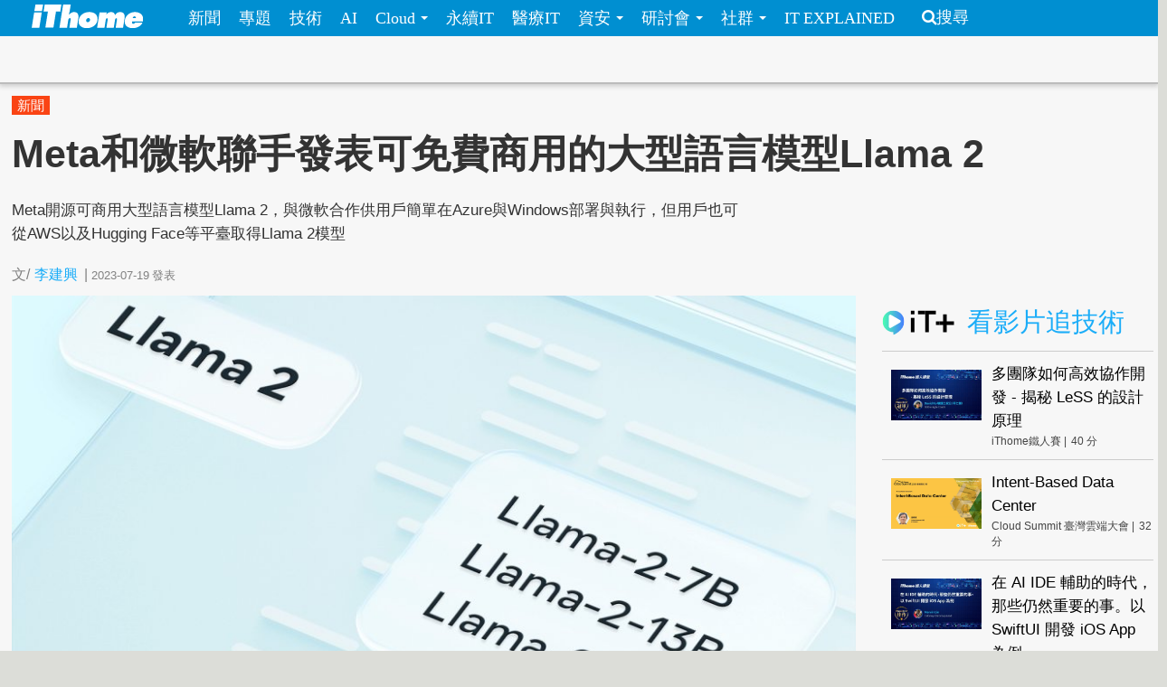

--- FILE ---
content_type: text/html; charset=utf-8
request_url: https://www.ithome.com.tw/news/157854
body_size: 12149
content:
<!DOCTYPE html>
<html lang="zh-hant" dir="ltr">
<head>
<!-- Google tag (gtag.js) -->
<script async src="https://www.googletagmanager.com/gtag/js?id=G-SSQ6P48S5K"></script>
<script>
  window.dataLayer = window.dataLayer || [];
  function gtag(){dataLayer.push(arguments);}
  gtag('js', new Date());

  gtag('config', 'G-SSQ6P48S5K');
</script>

  <meta charset="utf-8">
  <meta name="viewport" content="width=device-width, initial-scale=1">
  <meta http-equiv="Content-Type" content="text/html; charset=utf-8" />
<meta http-equiv="x-dns-prefetch-control" content="on" />
<link rel="dns-prefetch" href="//s4.itho.me" />
<link rel="dns-prefetch" href="//" />
<!--[if IE 9]>
<link rel="prefetch" href="//s4.itho.me" />
<link rel="prefetch" href="//" />
<![endif]-->
<meta property="og:description" content="Meta開源可商用大型語言模型Llama 2，與微軟合作供用戶簡單在Azure與Windows部署與執行，但用戶也可從AWS以及Hugging Face等平臺取得Llama 2模型" />
<meta name="description" content="Meta開源可商用大型語言模型Llama 2，與微軟合作供用戶簡單在Azure與Windows部署與執行，但用戶也可從AWS以及Hugging Face等平臺取得Llama 2模型" />
<meta property="og:image" content="https://s4.itho.me/sites/default/files/field/image/361917710_291784043360251_714121493924052728_n.jpg" />
<link rel="shortcut icon" href="https://www.ithome.com.tw/favicon.ico" type="image/vnd.microsoft.icon" />
<meta name="description" content="Meta開源可商用大型語言模型Llama 2，與微軟合作供用戶簡單在Azure與Windows部署與執行，但用戶也可從AWS以及Hugging Face等平臺取得Llama 2模型" />
<meta name="abstract" content="Meta開源可商用大型語言模型Llama 2，與微軟合作供用戶簡單在Azure與Windows部署與執行，但用戶也可從AWS以及Hugging Face等平臺取得Llama 2模型" />
<link rel="image_src" href="https://s4.itho.me/sites/default/files/field/image/361917710_291784043360251_714121493924052728_n.jpg" />
<link rel="canonical" href="https://www.ithome.com.tw/news/157854" />
<meta property="og:site_name" content="iThome" />
<meta property="og:type" content="article" />
<meta property="og:title" content="Meta和微軟聯手發表可免費商用的大型語言模型Llama 2" />
<meta property="og:url" content="https://www.ithome.com.tw/news/157854" />
<meta property="og:description" content="Meta開源可商用大型語言模型Llama 2，與微軟合作供用戶簡單在Azure與Windows部署與執行，但用戶也可從AWS以及Hugging Face等平臺取得Llama 2模型" />
<meta property="og:image" content="https://s4.itho.me/sites/default/files/field/image/361917710_291784043360251_714121493924052728_n.jpg" />
<meta property="og:image:url" content="https://s4.itho.me/sites/default/files/field/image/361917710_291784043360251_714121493924052728_n.jpg" />
<meta name="twitter:card" content="summary_large_image" />
<meta name="twitter:creator" content="@ithomeonline" />
<meta name="twitter:creator:id" content="ithomeonline" />
<meta name="twitter:title" content="Meta和微軟聯手發表可免費商用的大型語言模型Llama 2" />
<meta name="twitter:description" content="Meta開源可商用大型語言模型Llama 2，與微軟合作供用戶簡單在Azure與Windows部署與執行，但用戶也可從AWS以及Hugging Face等平臺取得Llama 2模型" />
<meta name="twitter:image" content="https://s4.itho.me/sites/default/files/field/image/361917710_291784043360251_714121493924052728_n.jpg" />
  <title>Meta和微軟聯手發表可免費商用的大型語言模型Llama 2 | iThome</title>
  <link type="text/css" rel="stylesheet" href="https://www.ithome.com.tw/sites/default/files/cdn/css/https/css_flilQulsp_Q6W1nu8SbQQvqQyTGiJZnEEP9IfGuEJng.css" media="all" />
<link type="text/css" rel="stylesheet" href="https://www.ithome.com.tw/sites/default/files/cdn/css/https/css_DyKGQQ1ZooWJGZ-VHtjSC6JOIbxxbEHPZMULRR2aAqY.css" media="all" />
<link type="text/css" rel="stylesheet" href="https://www.ithome.com.tw/sites/default/files/cdn/css/https/css_lTVHntt3hPk7ZQJdCCO6A4w7Xouj-MEUFsY1WIBTl04.css" media="all" />
<link type="text/css" rel="stylesheet" href="https://www.ithome.com.tw/sites/default/files/cdn/css/https/css_SogHBPEYROCQ-MYlzb0zaAyqRfX26rYmjK78goq-YkE.css" media="all" />
<link type="text/css" rel="stylesheet" href="https://www.ithome.com.tw/sites/default/files/cdn/css/https/css_aYIN3mq1DmLT6Di-4-Gd2Se05n7P-awcXq0wcXZEGrI.css" media="all" />
<link type="text/css" rel="stylesheet" href="//www.ithome.com.tw/sites/all/themes/ithomeStyle/css/font-awesome/css/font-awesome.min.css" media="all" />
  <!-- HTML5 element support for IE6-8 -->
  <!--[if lt IE 9]>
    <script src="//html5shiv.googlecode.com/svn/trunk/html5.js"></script>
  <![endif]-->
  <script src="//ajax.googleapis.com/ajax/libs/jquery/1.7.2/jquery.min.js"></script>
<script>window.jQuery || document.write("<script src='/sites/all/modules/jquery_update/replace/jquery/1.7/jquery.min.js'>\x3C/script>")</script>
<script src="https://www.ithome.com.tw/sites/default/files/js/js_Hfha9RCTNm8mqMDLXriIsKGMaghzs4ZaqJPLj2esi7s.js"></script>
<script src="https://www.ithome.com.tw/sites/default/files/js/js_wLX2SIMnQ4ejGb11IHeDbZH2epX51LQPGgZCWanPeHk.js"></script>
<script src="https://www.ithome.com.tw/sites/default/files/js/js_yfF6JyCAP90rfOIqxIikFO4o_6C07rlQcJYLALL18eQ.js"></script>
<script src="https://www.ithome.com.tw/sites/default/files/js/js_PpWj1_0vz25Pp3KJwGcWwKOJWJfOoPE7svepJH4xqZA.js"></script>
<script>(function($) { $(document).bind("ready", function() { State.init(".ithome.com.tw", "/", "_352ada6d1e201e578ecf132be4214bfc326a7294", 1); }); })(jQuery);</script>
<script src="https://www.ithome.com.tw/sites/default/files/js/js_q15x_O-9imkRmTs1RyvjELo4uxbnh8J6CSO5egfMvq4.js"></script>
<script>jQuery.extend(Drupal.settings, {"basePath":"\/","pathPrefix":"","setHasJsCookie":0,"ajaxPageState":{"theme":"ithomeStyle","theme_token":"nJXGQg_E4_snP5QeOIjFnrzMNf5aDqZXaAIlu5RPeiU","js":{"modules\/statistics\/statistics.js":1,"\/\/ajax.googleapis.com\/ajax\/libs\/jquery\/1.7.2\/jquery.min.js":1,"0":1,"misc\/jquery-extend-3.4.0.js":1,"misc\/jquery-html-prefilter-3.5.0-backport.js":1,"misc\/jquery.once.js":1,"misc\/drupal.js":1,"sites\/all\/libraries\/prettify\/prettify.js":1,"sites\/all\/libraries\/prettify\/lang-css.js":1,"sites\/all\/libraries\/prettify\/lang-sql.js":1,"sites\/all\/libraries\/prettify\/lang-wiki.js":1,"sites\/all\/libraries\/prettify\/lang-yaml.js":1,"sites\/all\/modules\/jquery_update\/replace\/ui\/external\/jquery.cookie.js":1,"sites\/all\/modules\/state\/js\/state.min.js":1,"public:\/\/languages\/zh-hant_EynS4tarGHEmr5eaBV3EzbgWhvNJW-hDCo2uqR3SWPQ.js":1,"sites\/all\/modules\/colorbox\/js\/colorbox.js":1,"sites\/all\/modules\/colorbox\/styles\/default\/colorbox_style.js":1,"sites\/all\/modules\/prettify\/prettify.loader.js":1,"1":1,"sites\/all\/themes\/ithomeStyle\/js\/jquery.featureList.js":1,"sites\/all\/themes\/ithomeStyle\/js\/main.js":1,"sites\/all\/themes\/ithomeStyle\/bootstrap\/js\/bootstrap-affix.js":1,"sites\/all\/themes\/ithomeStyle\/bootstrap\/js\/bootstrap-alert.js":1,"sites\/all\/themes\/ithomeStyle\/bootstrap\/js\/bootstrap-button.js":1,"sites\/all\/themes\/ithomeStyle\/bootstrap\/js\/bootstrap-carousel.js":1,"sites\/all\/themes\/ithomeStyle\/bootstrap\/js\/bootstrap-collapse.js":1,"sites\/all\/themes\/ithomeStyle\/bootstrap\/js\/bootstrap-dropdown.js":1,"sites\/all\/themes\/ithomeStyle\/bootstrap\/js\/bootstrap-modal.js":1,"sites\/all\/themes\/ithomeStyle\/bootstrap\/js\/bootstrap-tooltip.js":1,"sites\/all\/themes\/ithomeStyle\/bootstrap\/js\/bootstrap-popover.js":1,"sites\/all\/themes\/ithomeStyle\/bootstrap\/js\/bootstrap-scrollspy.js":1,"sites\/all\/themes\/ithomeStyle\/bootstrap\/js\/bootstrap-transition.js":1,"sites\/all\/themes\/ithomeStyle\/bootstrap\/js\/bootstrap-typeahead.js":1},"css":{"modules\/system\/system.base.css":1,"sites\/all\/modules\/date\/date_api\/date.css":1,"sites\/all\/modules\/date\/date_popup\/themes\/datepicker.1.7.css":1,"sites\/all\/modules\/date\/date_repeat_field\/date_repeat_field.css":1,"modules\/field\/theme\/field.css":1,"sites\/all\/modules\/youtube\/css\/youtube.css":1,"sites\/all\/modules\/views\/css\/views.css":1,"sites\/all\/modules\/ckeditor\/ckeditor.css":1,"sites\/all\/modules\/colorbox\/styles\/default\/colorbox_style.css":1,"sites\/all\/modules\/ctools\/css\/ctools.css":1,"sites\/all\/modules\/panels\/css\/panels.css":1,"sites\/all\/themes\/ithomeStyle\/css\/style.css":1,"sites\/all\/modules\/prettify\/styles\/naspinski.css":1}},"colorbox":{"opacity":"0.85","current":"{current} of {total}","previous":"\u00ab Prev","next":"Next \u00bb","close":"Close","maxWidth":"98%","maxHeight":"98%","fixed":true,"mobiledetect":true,"mobiledevicewidth":"480px"},"jcarousel":{"ajaxPath":"\/jcarousel\/ajax\/views"},"prettify":{"linenums":true,"match":".content","nocode":"no-code","custom":[],"markup":{"code":true,"pre":true,"precode":false}},"statistics":{"data":{"nid":"157854"},"url":"\/modules\/statistics\/statistics.php"}});</script>

</head>
<body class="html not-front not-logged-in one-sidebar sidebar-second page-node page-node- page-node-157854 node-type-news" >
<div id="fb-root"></div>
<script async defer crossorigin="anonymous" src="https://connect.facebook.net/zh_TW/sdk.js#xfbml=1&version=v19.0&appId=1109758547106331" nonce="Ntz1BjMD"></script>
  <div id="skip-link">
    <a href="#main-content" class="element-invisible element-focusable">移至主內容</a>
  </div>
    <header id="navbar" role="banner" class="navbar navbar-fixed-top">
  <div class="navbar-inner">
    <div class="container-fluid">
      <!-- .btn-navbar is used as the toggle for collapsed navbar content -->
      <a class="btn btn-navbar" data-toggle="collapse" data-target=".nav-collapse">
        <span class="icon-bar"></span>
        <span class="icon-bar"></span>
        <span class="icon-bar"></span>
      </a>

              <a class="logo pull-left" href="/" title="首頁">
          <img src="https://s4.itho.me/sites/default/files/ithome_logo_0.png" alt="首頁" />
        </a>
      
      
              <div class="nav-collapse collapse">
          <nav role="navigation">
                          <ul class="menu nav"><li class="first leaf"><a href="/news">新聞</a></li>
<li class="leaf"><a href="/feature">專題</a></li>
<li class="leaf"><a href="/tech">技術</a></li>
<li class="leaf"><a href="/big-data">AI</a></li>
<li class="expanded dropdown"><a href="/cloud" class="dropdown-toggle" data-toggle="dropdown" data-target="#">Cloud <span class="caret"></span></a><ul class="dropdown-menu"><li class="first leaf"><a href="https://www.ithome.com.tw/cloud">新聞</a></li>
<li class="last leaf"><a href="https://cloudsummit.ithome.com.tw/">臺灣雲端大會</a></li>
</ul></li>
<li class="leaf"><a href="/sustainableit">永續IT</a></li>
<li class="leaf"><a href="/healthit">醫療IT</a></li>
<li class="expanded dropdown"><a href="/security" class="dropdown-toggle" data-toggle="dropdown" data-target="#">資安 <span class="caret"></span></a><ul class="dropdown-menu"><li class="first leaf"><a href="https://www.ithome.com.tw/security">新聞</a></li>
<li class="last leaf"><a href="https://cyber.ithome.com.tw/?utm_source=ithome-online&amp;utm_medium=navbar&amp;utm_campaign=navbar" target="_blank">臺灣資安大會</a></li>
</ul></li>
<li class="expanded dropdown"><a href="/seminar" class="dropdown-toggle" data-toggle="dropdown" data-target="#">研討會 <span class="caret"></span></a><ul class="dropdown-menu"><li class="first leaf"><a href="/seminar">研討會訊息</a></li>
<li class="last leaf"><a href="/cfp">議程／講師徵求</a></li>
</ul></li>
<li class="expanded dropdown"><a class="dropdown-toggle nolink" data-toggle="dropdown" data-target="#">社群 <span class="caret"></span></a><ul class="dropdown-menu"><li class="first last leaf"><a href="http://ithelp.ithome.com.tw" title="IT人的知識交流平臺">iT邦幫忙</a></li>
</ul></li>
<li class="last leaf"><a href="https://webinar.ithome.com.tw/">IT EXPLAINED</a></li>
</ul>                                      <ul class="menu nav pull-right"><li class="first last leaf"><a href="/search" class="icon-search">搜尋</a></li>
</ul>                                  </nav>
        </div>
          </div>
  </div>
</header>
<div id="skybanner" style="background-color: #122239;text-align: center">
  <script src="https://itadapi.ithome.com.tw/ads/serve?type=B5&channel=ithome_index"></script>
</div>

<header id="headerbar" role="banner" class="hidden-phone">
  <div class="headerbar-wrap">
        <div class="region region-before-header">
    <section id="block-block-3" class="block block-block hidden-phone clearfix">

      
  <style>
#div_cube3d_pic { width: 100% !important}
#div_cube3d_exp {left:0 !important; position: relative !important; margin: 0 auto}
#headerbar .container-fluid {max-width: 1350px !important}
  </style>
<div id="mkt-on-top">
  <div class="mkt-720">  
<script src="https://itadapi.ithome.com.tw/ads/serve?type=B1&channel=ithome_index"></script>

  </div>

</div>

<div class="container">
    <div class="mkt-text-top">
     <div class="text-item">
      <script src="https://itadapi.ithome.com.tw/ads/serve?type=T2&channel=ithome_index"></script>
     </div>
     <div class="text-item">
       <script src="https://itadapi.ithome.com.tw/ads/serve?type=T3&channel=ithome_index"></script>
     </div>
     <div class="text-item">
        <script src="https://itadapi.ithome.com.tw/ads/serve?type=T4&channel=ithome_index"></script>
     </div>
   </div>
   <br style="clear:both"> 
</div>
</div></section> <!-- /.block -->
  </div>
    </div>
</header>


<div class="main-container container-fluid">

  
  <header role="banner" id="page-header">
    
      <div class="region region-header">
    <section id="block-views-view-news-article-category" class="block block-views clearfix">

      
  <div class="view view-view-news view-id-view_news view-display-id-article_category view-dom-id-8c225bbcedcac979725634babd392860">
        
  
  
      <div class="view-content">
        <div class="category-label">
      
              
              
              
              
              
          <a href="/tags/%E6%96%B0%E8%81%9E">新聞</a>    
              
              </div>
    </div>
  
  
  
  
  
  
</div></section> <!-- /.block -->
  </div>

                  <h1 class="page-header">Meta和微軟聯手發表可免費商用的大型語言模型Llama 2</h1>
        <div class="content-summary"><p>Meta開源可商用大型語言模型Llama 2，與微軟合作供用戶簡單在Azure與Windows部署與執行，但用戶也可從AWS以及Hugging Face等平臺取得Llama 2模型</p>
 </div>
            </header> <!-- /#header -->

  <div class="row-fluid">
      
    
      
    <section class="main-content span9">  
                                                                      <section id="block-block-22" class="block block-block socail-btns-on-top clearfix">

      
  <style>
#block-block-22 { width: 520px}
.social-btn-set {float:right; margin: 10px 0}
.social-btn-set .fan-page {margin: 0 15px 0 0; display: inline-block}
.fb-like.fb_iframe_widget {display: inline-block}
@media screen and (max-width: 480px) {
  #block-block-22 {width: 100%}
  .social-btn-set {float: left}
  .social-btn-set .fan-page,   .social-btn-set .fb-like   { width: 100% !important; height: 40px; display: block; margin-left: 15px  }
  .social-btn-set .fb-like { margin-left: 15px }
  .social-btn-set .fan-page .fb-like {width: 105px !important; float: left; margin-left: 0}
}
/* firefox fix */
.gplus div { vertical-align: top !important}
</style>
<div class="social-btn-set">
  <div class="fb-like" data-layout="button_count" data-action="like" data-show-faces="false" data-share="true" style="display: inline-block"></div>

</div>
<br class="clear:both"></section> <!-- /.block -->
<section id="block-views-view-news-custom-submitted" class="block block-views clearfix">

      
  <div class="view view-view-news view-id-view_news view-display-id-custom_submitted view-dom-id-1546f8c43044793eb9aaf7202afe472f">
        
  
  
      <div class="view-content">
        <div>
      
  <span class="views-field views-field-created">        <span class="field-content"><div class="submitted">
  <span>文/<span class="author"><a href="/users/%E6%9D%8E%E5%BB%BA%E8%88%88">李建興</a></span><span class="seprate">|</span><span class="created">2023-07-19</span><span class="pub-wording">發表</span>
</div></span>  </span>  </div>
    </div>
  
  
  
  
  
  
</div></section> <!-- /.block -->

<article id="node-157854" class="node node-news node-promoted node-sticky  clearfix">
  <header>
        <div class="img-wrapper">
      <div class="field field-name-field-image field-type-image field-label-hidden"><div class="field-items"><div class="field-item even"><img src="https://s4.itho.me/sites/default/files/styles/picture_size_large/public/field/image/361917710_291784043360251_714121493924052728_n.jpg?itok=MNXWO5Pz" width="960" height="420" alt="" /></div></div></div>        </div>
                    
      </header>
    <div class="row-fluid">
    <div class="contents-wrap">
    <div class="content">
    <div class="side-extra">
      <script src="https://itadapi.ithome.com.tw/ads/serve?type=B3&channel=ithome_index"></script>
  </div>

<div class="field field-name-body field-type-text-with-summary field-label-hidden"><div class="field-items"><div class="field-item even"><p><a href="https://ai.meta.com/blog/llama-2/">Meta宣布</a>開源可免費商用大型語言模型Llama 2，並找來微軟當作首批發表合作夥伴，展示雙方於人工智慧領域的擴大合作。用戶現在能夠方便地在Azure和Windows上部署Llama 2模型，而這有望使企業開發人工智慧應用的成本與障礙大幅降低。Meta和微軟在人工智慧領域的合作，從ONNX Runtime與PyTorch的整合開始，而現在進一步拓展至語言模型開源，展示雙方長期合作的決心。</p>
<p>Meta在今年2月的時候發表LLaMA 1，而這個第一代LLaMA語言模型僅開放給人工智慧研究社群申請使用。LLaMA 1提供各種規模的版本，分別有70億、130億、330億及650億個參數等，這些基礎模型以大量未標註的資料訓練，用戶適合針對各種任務進行微調。</p>
<p>LLaMA 1一公開便受到研究人員的歡迎，Meta總共收到10萬個針對LLaMA 1的存取請求，而現在Meta開源Llama 2不限研究用途，更免費提供商業使用，開源的內容包括預訓練模型以及經調校模型的權重與起始訓練程式碼，Llama 2模型有70億、130億和700億參數三個版本。</p>
<p>Llama 2用於訓練的資料量，比LLaMA 1還多了40％，Llama 2預訓練模型總共使用2兆Token訓練，而且其上下文長度（Context Length）是LLaMA 1的兩倍。所謂的上下文長度，是指模型在生成文字時可以參考的文字長度，擁有更長的上下文長度，代表著模型能夠理解和生成更長的文字序列，有助於提升模型理解複雜文字結構和遠距的語義關係。Llama 2經調校的版本，則使用了超過100萬個由人類標註的資料訓練。</p>
<p>這次開源很值得注意的是經調校模型Llama 2-Chat，該模型運用人類回饋增強學習（Reinforcement Learning from Human Feedback，RLHF），針對對話應用最佳化，在廣泛可用性和安全基準上，Llama 2-Chat的表現已經比大多數開放模型還要好，而且根據人類的評估，其可用性已經和ChatGPT相當。Llama 2-Chat同樣也使用Llama 2授權，也就是說可用於學術和商業目的。</p>
<p class="rtecenter"><img alt="" src="https://s4.itho.me/sites/default/files/images/llama-rlhf.png" style="width: 580px; height: 275px;" /><br />
圖片來源 <a href="https://huggingface.co/blog/llama2">Hugging Face</a></p>
<p>當前用戶在商用大型語言模型的選擇並不多，即便不少企業或是學術單位釋出各種自己訓練的指令遵循模型，但多數模型可能無法商用，以Dolly 1.0模型來說，該指令遵循模型是Databricks以史丹佛大學的Alpaca模型，使用OpenAI API所產生的指令遵循資料集訓練而成，而OpenAI的使用條款，明確禁止用戶將其用於開發和OpenAI競爭的模型。</p>
<p>因此當一個語言模型的訓練資料來自另一個商用語言模型，那其商業用途便會受到限制，要開發一個可商用的語言模型，需要使用全新乾淨的指令遵循資料集，完全不能夠從ChatGPT或是網路等其他來源複製，否則便會污染資料集，也是因為這樣，當初Databricks才傾全公司5,000名員工之力，共同編寫指令遵循資料集，創建並開源可供商用與學術使用的Dolly 2.0。</p>
<p>而現在Meta開源可商用的Llama 2模型，以及可用性與ChatGPT相當的Llama 2-Chat模型，無疑是增加商用語言模型選擇，Llama 2-Chat也有望成為閉源聊天機器人的開放替代之一。</p>
<p>用戶現在可以在Azure AI模型目錄上選用Llama 2，並使用雲端原生工具設置內容過濾與安全功能，Llama 2也針對Windows本地端執行進行最佳化，但不只在微軟的Azure上，用戶也可以從AWS以及<a href="https://huggingface.co/blog/llama2">Hugging Face</a>等其他平臺獲取Llama 2模型。</p>
<p>不過，雖然Meta稱Llama 2為開源模型，並可供研究與商業使用，但是Llama 2使用一個由Meta自創名為Llama 2的授權，從授權協議看起來<a href="https://huggingface.co/TheBloke/Llama-2-13B-chat-GPTQ/blob/main/LICENSE">Llama 2授權</a>並非典型的開源授權，除了限制Llama 2的輸出不可用於改進其他大型語言模型之外，還附帶了特殊的商業用途條款，當公司的產品和服務超過7億活躍使用者，就必須向Meta申請授權，因此用戶在使用上仍需多加注意。</p>
<p><strong>2023/7/21更正啟事：原文提及「超過7百萬活躍使用者，就必須向Meta申請授權」有誤，正確應為7億活躍使用者。內文已經更正。</strong></p>
</div></div></div>    <div>
  </div>
  </div>
       
  </article> 
<section id="block-block-116" class="block block-block clearfix">

      
  <div align="right" style="margin-right: 5%">
    <script src="https://itadapi.ithome.com.tw/ads/serve?type=B9&channel=ithome_index"></script>
</div></section> <!-- /.block -->
<section id="block-block-124" class="block block-block clearfix">

      
    <style>
      #itplusArticleBottom {
        max-width: 672px;
        float: right;
        width: 672px;
      }
      #itplusArticleBottom .title {
        font-size: 22pt;
        padding-left: 10px;
        font-weight: 700;
        color: #000;
      }

      #itplusArticleBottom .content {
        display: flex;
        justify-content: center;
      }
      #itplusArticleBottom .videoItem,
      #itplusArticleBottom .header {
        margin: 0 10px;
        padding-bottom: 10px;
      }
      #itplusArticleBottom .header {
        padding: 15px 0;
        margin-top: 30px;
      }
      #itplusArticleBottom .header img {
        vertical-align: sub;
      }

      #itplusArticleBottom .videoItem {
        background-color: #fff;
        display: flex;
        flex-direction: column;
        width: 200px;
        position: relative;
      }
      #itplusArticleBottom .videoItem .cover {
        height: 112px;
        max-height: 112px;
        overflow-y: hidden;
      }
      #itplusArticleBottom .videoItem .cover img {
        width: 200px;
        vertical-align: top;
      }
      #itplusArticleBottom .videoItem .subject,
      #itplusArticleBottom .videoItem .info {
        display: inline-block;
        margin: 5px 10px;
      }
      #itplusArticleBottom .videoItem .subject {
        text-decoration: none;
        font-size: 12pt;
        line-height: 1.5em;
        margin: 5px 10px;
      }
      #itplusArticleBottom .videoItem .info {
        font-size: 12px;
        color: #444;
        vertical-align: middle;
     margin-bottom: 40px;
      }
      #itplusArticleBottom .videoItem .info .onair {
        color: #ff0103;
        background: 0 0 no-repeat
          url("https://s4.itho.me/sites/default/files/itplus_onair_icon_wave.png");
        padding-left: 26px;
        margin-left: 5px;
      }
      #itplusArticleBottom .videoItem .info .offair {
        margin-left: 5px;
      }

      #itplusArticleBottom .videoItem .signup {
        text-align: center;
        width: 100%;
      }
      #itplusArticleBottom .videoItem .signup a {
        color: #f27f3f;
        text-decoration: none;
        display: inline-block;
        margin: 10px auto;
        width: 90%;
        border: 1px solid #f27f3f;
        padding: 2px 0;
        text-align: center;
       position: absolute;
       bottom: 0;
       left: 10px;
       line-height: 25px;
      }

     @media (max-width: 750px) {
        #itplusArticleBottom .header {
          text-align: center;
        }

        #itplusArticleBottom .content {
          flex-direction: column;
          width: 340px;
          margin: 0 auto;
          min-height: auto;
        }

        #itplusArticleBottom .videoItem {
          width: 320px;
          margin: 0 auto 20px;
        }

        #itplusArticleBottom .videoItem .cover {
          height: 180px;
          max-height: 180px;
          overflow-y: hidden;
        }

        #itplusArticleBottom .videoItem .cover img {
          width: 320px;
          height: 180px;
        }
      }
    </style>
  <script>

      const rootUrl = "https://itplus.ithome.com.tw";
      const apiurl = `https://www.ithome.com.tw/itplus_article.json`;
      const utmStr =
        "?utm_source=iThome&utm_medium=articlebottom&utm_campaign=newsarticlebottom";
      (function ($) {
        $(function () {
          $.getJSON(apiurl, function (data) {
            loadTables(data);
          });
          
          
          function loadTables(data) {
            let listElm = `<div class="header"><a href="${rootUrl}"><img src="${rootUrl}/img/logo_it.svg" width="80px"></a> <span class="title">熱門推薦</span></div><div class="content">`;
            const widget = data?.bottomBar?.map((item) => {
              item.url = getLink(item);
              item.time = formatTime(item.duration);
              return item;
            });

            widget?.forEach((item) => {
              listElm += renderElm(item);
            });

            listElm += "</div>";

            const rootElm = document.getElementById("itplusArticleBottom");
            rootElm.innerHTML = listElm;
          }

          function setSignup(item) {
            if (isSignupOpen(item) === true) {
              return `<a href="${getLink(item)}">立即報名</a>`;
            }
            return "";
          }

          function isSignupOpen(item) {
            const fromStr = item.registerStarted;
            const toStr = item.registerFinished;
            let isOpen = false;
            if (
              item.type == "webinar" &&
              fromStr.length > 0 &&
              toStr.length > 0
            ) {
              const from = new Date(fromStr).getTime();
              const to = new Date(toStr).getTime();
              const current = Date.now();
              if (current >= from && current <= to) {
                isOpen = true;
              }
            }
            return isOpen;
          }
          
      
          function getLink(item) {
            let link = "";

            switch (item.type) {
              case "vod":
                link = `${rootUrl}/vod-page/${item.id}${utmStr}`;
                break;
              case "replay":
              case "webinar":
                link = `${rootUrl}/webinar-page/${item.id}${utmStr}`;
                break;
            }
            return link;
          }

          function formatTime(timeStr) {
            const timeArr = timeStr.split(":");
            const newTime = Number(timeArr[0]) * 60 + Number(timeArr[1]);
            return newTime;
          }

          function getSuffix(item) {
            let elm = "";
            if (item.type == "webinar" && item.liveStatus == "直播中") {
              elm += `<span class="onair">直播中</span>`;
            } else if (item.type == "webinar" && item.webinarstarted.length > 1) {
              elm += `<span class="offair">${getDate(item.webinarstarted)} </span>`;
            } else if (item.type == "vod") {
              elm += `<span class="offair">${item.time} 分</span>`;
            } else {
              elm = "";
            }
            return elm;
          }

          function getDate(date){
            return (date.split(" "))[0]
          }

          function renderElm(item) {
            const result = `<div class="videoItem">
              <div class="cover">
                <a href="${item.url}"><img src="${item.coverImage}" alt="${item.subject}" title="${item.subject}" /></a>
              </div>
              <div><a href="${item.url}" class="subject">${item.subject}</a></div>
              <div class="info">${item.channelVendor} |${getSuffix(item)}</div>
              <div class="signup">${setSignup(item)}</div>
             </div>`;
            return result;
          } 
              
          
          
        });
      })(jQuery);


    </script>
    <div id="itplusArticleBottom"></div></section> <!-- /.block -->
<section id="block-views-hot-news-block-3" class="block block-views clearfix">

        <h2 class="block-title">熱門新聞</h2>
    
  <div class="view view-hot-news view-id-hot_news view-display-id-block_3 popular-under-article view-dom-id-2acb084fa99dbe3770daf335bd9fbc1d">
        
  
  
      <div class="view-content">
        <div class="item aside-list">
    <article class="aside_list_with_thumb">
  <div class="wrap">
      <div class="icon">
      <div class="field field-name-field-image field-type-image field-label-hidden"><div class="field-items"><div class="field-item even"><a href="/news/173420"><img src="https://s4.itho.me/sites/default/files/styles/square_thumbnail/public/field/image/g-pdjx0awaauvxo.jpeg?itok=LPIscsHb" width="180" height="180" alt="" /></a></div></div></div>    </div>
      <div class="content">
      <div class="title">
        <a href="/news/173420">AI趨勢周報第283期：Claude Code新功能解決MCP擴充痛點</a>
      </div>
      <p class="created">2026-01-16</p>
    </div> <!-- end of content -->
  </div> <!-- end of wrap -->
</article> 
  </div>
  <div class="item aside-list">
    <article class="aside_list_with_thumb">
  <div class="wrap">
      <div class="icon">
      <div class="field field-name-field-image field-type-image field-label-hidden"><div class="field-items"><div class="field-item even"><a href="/news/173416"><img src="https://s4.itho.me/sites/default/files/styles/square_thumbnail/public/field/image/0116-translategemma-hugging_face-960.jpg?itok=XYFNzx5T" width="180" height="180" alt="" /></a></div></div></div>    </div>
      <div class="content">
      <div class="title">
        <a href="/news/173416">Google開源TranslateGemma翻譯模型，支援55種語言</a>
      </div>
      <p class="created">2026-01-16</p>
    </div> <!-- end of content -->
  </div> <!-- end of wrap -->
</article> 
  </div>
  <div class="item aside-list">
    <article class="aside_list_with_thumb">
  <div class="wrap">
      <div class="icon">
      <div class="field field-name-field-image field-type-image field-label-hidden"><div class="field-items"><div class="field-item even"><a href="/news/173418"><img src="https://s4.itho.me/sites/default/files/styles/square_thumbnail/public/field/image/capture_480_-_1768406761-image8.png_1999x1125_-_www.datocms-assets.com__0.jpg?itok=AoG7Ru0v" width="180" height="180" alt="" /></a></div></div></div>    </div>
      <div class="content">
      <div class="title">
        <a href="/news/173418">四個AWS維護的公開儲存庫因建置觸發設定疏漏，一度可能遭接管</a>
      </div>
      <p class="created">2026-01-18</p>
    </div> <!-- end of content -->
  </div> <!-- end of wrap -->
</article> 
  </div>
  <div class="item aside-list">
    <article class="aside_list_with_thumb">
  <div class="wrap">
      <div class="icon">
      <div class="field field-name-field-image field-type-image field-label-hidden"><div class="field-items"><div class="field-item even"><a href="/news/173413"><img src="https://s4.itho.me/sites/default/files/styles/square_thumbnail/public/field/image/feng_mian_psirt-2-960.jpg?itok=salYoqZd" width="180" height="180" alt="" title="資料來源，TWCERT/CC，iThome整理，2026年1月" /></a></div></div></div>    </div>
      <div class="content">
      <div class="title">
        <a href="/news/173413">【TWCERT/CC發布PSIRT建置參考指引】產品資安事件應變走向制度化！企業可從5大規畫與7大執行階段著手</a>
      </div>
      <p class="created">2026-01-16</p>
    </div> <!-- end of content -->
  </div> <!-- end of wrap -->
</article> 
  </div>
  <div class="item aside-list">
    <article class="aside_list_with_thumb">
  <div class="wrap">
      <div class="icon">
      <div class="field field-name-field-image field-type-image field-label-hidden"><div class="field-items"><div class="field-item even"><a href="/news/173411"><img src="https://s4.itho.me/sites/default/files/styles/square_thumbnail/public/field/image/feng_mian_psirt-960-2.jpg?itok=V3fjfVHY" width="180" height="180" alt="" title="資料來源：資安院，iThome整理，2026年1月" /></a></div></div></div>    </div>
      <div class="content">
      <div class="title">
        <a href="/news/173411">【產品資安治理要求成國際浪潮】企業需正視PSIRT建置，完善產品與服務漏洞通報應變</a>
      </div>
      <p class="created">2026-01-16</p>
    </div> <!-- end of content -->
  </div> <!-- end of wrap -->
</article> 
  </div>
  <div class="item aside-list">
    <article class="aside_list_with_thumb">
  <div class="wrap">
      <div class="icon">
      <div class="field field-name-field-image field-type-image field-label-hidden"><div class="field-items"><div class="field-item even"><a href="/news/173415"><img src="https://s4.itho.me/sites/default/files/styles/square_thumbnail/public/field/image/capture_479_-_anthropic_economic_index_new_building_blocks_for_understanding_ai_use_ant_-_www.anthropic.com_.jpg?itok=kZ2ndHvW" width="180" height="180" alt="" title="職務層級散點圖比較Claude.ai資料中的任務覆蓋率，與納入成功率並以工時占比及發生頻率加權的有效AI覆蓋率，虛線表示兩者相等，落在虛線下方則代表僅看任務覆蓋率可能高估AI影響" /></a></div></div></div>    </div>
      <div class="content">
      <div class="title">
        <a href="/news/173415">Anthropic重估職務受AI影響程度，以成功率與時間頻率權重衡量有效覆蓋率</a>
      </div>
      <p class="created">2026-01-16</p>
    </div> <!-- end of content -->
  </div> <!-- end of wrap -->
</article> 
  </div>
  <div class="item aside-list">
    <article class="aside_list_with_thumb">
  <div class="wrap">
      <div class="icon">
      <div class="field field-name-field-image field-type-image field-label-hidden"><div class="field-items"><div class="field-item even"><a href="/news/173422"><img src="https://s4.itho.me/sites/default/files/styles/square_thumbnail/public/field/image/ibm_sovereign_core.png?itok=PMCuHlPh" width="180" height="180" alt="" /></a></div></div></div>    </div>
      <div class="content">
      <div class="title">
        <a href="/news/173422">雲端主權不只資料落地，IBM推Sovereign Core強調運作期間治理與邊界內稽核</a>
      </div>
      <p class="created">2026-01-18</p>
    </div> <!-- end of content -->
  </div> <!-- end of wrap -->
</article> 
  </div>
  <div class="item aside-list">
    <article class="aside_list_with_thumb">
  <div class="wrap">
      <div class="icon">
      <div class="field field-name-field-image field-type-image field-label-hidden"><div class="field-items"><div class="field-item even"><a href="/news/173409"><img src="https://s4.itho.me/sites/default/files/styles/square_thumbnail/public/field/image/0116-chatgpt-translate-960.jpg?itok=GjRLKmF8" width="180" height="180" alt="" /></a></div></div></div>    </div>
      <div class="content">
      <div class="title">
        <a href="/news/173409">OpenAI悄悄推出ChatGPT Translate</a>
      </div>
      <p class="created">2026-01-16</p>
    </div> <!-- end of content -->
  </div> <!-- end of wrap -->
</article> 
  </div>
    </div>
  
  
  
  
  
  
</div></section> <!-- /.block -->
<section id="block-block-10" class="block block-block clearfix">

      
  <div class="span8 offset4">
<div class="ad-text-in-middle">
  <div class="wrap">
<div class="text">
     <script src="https://itadapi.ithome.com.tw/ads/serve?type=T1&channel=ithome_index"></script>
</div>
  <div class="ad-annoncement"> Advertisement</div>
  </div>
</div>
</div></section> <!-- /.block -->
    </section>

          <aside class="span3 aside-right" role="complementary">
          <div class="region region-sidebar-second">
    <section id="block-block-33" class="block block-block clearfix">

      
  <script src="https://itadapi.ithome.com.tw/ads/serve?type=B8&channel=ithome_index"></script></section> <!-- /.block -->
<section id="block-block-4" class="block block-block clearfix">

      
  <div class="side-extra">
<script src="https://itadapi.ithome.com.tw/ads/serve?type=B2&channel=ithome_index"></script>
</div>
</section> <!-- /.block -->
<section id="block-block-123" class="block block-block clearfix">

      
      <style>
      #itplussidebar {
        width: 300px;
        margin-top: 30px;
      }
      #itplussidebar .title {
        vertical-align: text-bottom;
        font-size: 22pt;
        padding-left: 10px;
        color: #1badf8;
        font-weight: 100;
      }   
      #itplussidebar .videoItem,
      #itplussidebar .header {
        margin: 10px 0;
        border-bottom: 1px solid #ccc;
        padding-bottom: 10px;
      }   
      #itplussidebar .header {
        padding: 15px 0;
        marign-top: 30px;
      }   
      #itplussidebar .videoItem table .cover {
        vertical-align: top;
        padding: 10px;
      }   
      #itplussidebar .videoItem table .cover img {
        width: 100px;
        vertical-align: top;
        max-width: 100px;
      }   
      #itplussidebar .videoItem table .subject {
        text-decoration: none;
        font-size: 13pt;
        line-height: 1.5em;
      }   
      #itplussidebar .videoItem table .info {
        font-size: 12px;
        color: #444;
        vertical-align: middle;
      }   
      #itplussidebar .videoItem table .info .onair {
        color: red;
        background: 0 0 no-repeat url("https://s4.itho.me/sites/default/files/itplus_onair_icon_wave.png");
        padding-left: 26px;
        margin-left: 5px;
      }
      #itplussidebar .videoItem table .info .offair {
        margin-left: 5px;
      }
    </style>

 <script>
      (function ($) {
        $(function () {
 
          const apiurl = 'https://www.ithome.com.tw/newssidebar.json?u=202403040940';
          $.getJSON(apiurl, function (data) {
            loadTables(data);
          });
        });
      })(jQuery);

      function loadTables(data) {
        let listElm = `<div class="header"><a href="https://itplus.ithome.com.tw"><img src="https://itplus.ithome.com.tw/img/logo_it.svg" width="80px"></a> <span class="title">看影片追技術</span></div>`;

        const newsSidebar = data.sidebar.map((item) => {
          item.url = getLink(item.type, item.id);
          item.time = formatTime(item.duration);
          return item;
        });

        newsSidebar.forEach((item) => {
          listElm += formatSidebarItem(item);
        });

        const rootElm = document.getElementById("itplussidebar");
        rootElm.innerHTML = listElm;
      }

      function getLink(type, id) {
        let link = "";
        switch (type) {
          case "vod":
            link = `https://itplus.ithome.com.tw/vod-page/${id}?utm_source=iThome&utm_medium=sildebar&utm_campaign=newssildebar`;
            break;
          case "replay":
            link = `https://itplus.ithome.com.tw/webinar-page/${id}?utm_source=iThome&utm_medium=sildebar&utm_campaign=newssildebar`;
            break;
          case "webinar":
            link = `https://itplus.ithome.com.tw/webinar-page/${id}?utm_source=iThome&utm_medium=sildebar&utm_campaign=newssildebar`;
        }

        return link;
      }

      function formatTime(timeStr) {
        const timeArr = timeStr.split(":");
        const newTime = Number(timeArr[0]) * 60 + Number(timeArr[1]);
        return newTime;
      }

     function getSuffix(item) {
        let elm = "";
        if (item.type == "webinar") {
          elm = `<span class="onair">直播中</span>`;
        } else {
          elm = `<span class="offair">${item.time} 分</span>`;
        }
        return elm;
      }

      function formatSidebarItem(item) {
        const result = `<div class="videoItem"><table border="0">
   <tr>
       <td rowspan="2" class="cover"><img  src="${item.coverImage}" alt="${
          item.subject
        }" title="${item.subject}" /></td>
       <td><a href="${item.url}" class="subject">${item.subject}</a></td>
   </tr>
   <tr>
     <td class="info"><span>${item.channelVendor} |</span>${getSuffix(
          item
        )}</td>
   </tr>
  </table></div>`;
        return result;
      }
    </script>
    <div id="itplussidebar"></div>

</section> <!-- /.block -->
<section id="block-views-view-top-story-aside-list" class="block block-views clearfix">

        <h2 class="block-title">專題報導</h2>
    
  <div id="story-carousel" class="view view-view-top-story view-id-view_top_story view-display-id-aside_list feature-aside-list view-dom-id-dfa19e3557a9282b8ed79713aa7b8430">
        
  
  
      <div class="view-content carousel-inner">
        <div class="aside-list-item active">
      
          <a href="/article/173414"><div>
<a href="/article/173414"><img src="https://s4.itho.me/sites/default/files/styles/picture_size_small/public/1269-feng_mian_gu_shi_-p1-zheng_han_-open-960x420_kao_bei_0.jpg?itok=zYzPbLDT" width="300" height="132" alt="" /></a>
<br>PSIRT零基礎入門
</div></a>    </div>
  <div class="aside-list-item">
      
          <a href="/article/173254"><div>
<a href="/article/173254"><img src="https://s4.itho.me/sites/default/files/styles/picture_size_small/public/1268-feng_mian_gu_shi_-p1-dou_zi_-open-960x420_kao_bei_0.jpg?itok=Uw6NA3FR" width="300" height="132" alt="" /></a>
<br>金融資安韌性發展藍圖大剖析
</div></a>    </div>
  <div class="aside-list-item">
      
          <a href="/article/173129"><div>
<a href="/article/173129"><img src="https://s4.itho.me/sites/default/files/styles/picture_size_small/public/1267-feng_mian_gu_shi_-p1-dou_zi_-open-960x420_kao_bei_0.jpg?itok=bHh6MLyo" width="300" height="132" alt="" /></a>
<br>臺灣企業GenAI進化之路
</div></a>    </div>
  <div class="aside-list-item">
      
          <a href="/article/173043"><div>
<a href="/article/173043"><img src="https://s4.itho.me/sites/default/files/styles/picture_size_small/public/1266-feng_mian_p1-ming_de_-open-960x420_kao_bei_0.jpg?itok=MTljGdW6" width="300" height="132" alt="" /></a>
<br>新世代儲存2026展望
</div></a>    </div>
  <div class="aside-list-item">
      
          <a href="/article/172910"><div>
<a href="/article/172910"><img src="https://s4.itho.me/sites/default/files/styles/picture_size_small/public/1265-feng_mian_-p1-ruo_pu_-open-960x420_kao_bei_0.jpg?itok=JlwNGqut" width="300" height="132" alt="" /></a>
<br>臺大醫院的GenAI轉型
</div></a>    </div>
    </div>
  
  
  
  
        <div class="more-link-deco"><a href="http://www.ithome.com.tw/feature" class="more-link-deco">更多專題報導</a></div>  
  
</div></section> <!-- /.block -->
  </div>
      </aside>  <!-- /#sidebar-second -->
    
  </div>
</div>

<footer class="footer">
      <div class="region region-footer">
    <section id="block-block-7" class="block block-block clearfix">

      
  <div id="mkt-on-top">
  <div class="mkt-720">  
 <script src="https://itadapi.ithome.com.tw/ads/serve?type=B1&channel=ithome_index"></script>

  </div>
</div></section> <!-- /.block -->
<section id="block-block-2" class="block block-block clearfix">

      
  <ul class="copyright inline"><li>電週文化事業版權所有、轉載必究  | Copyright &copy; iThome</li><li><a href="/aboutus/">刊登廣告</a></li><li><a href="/aboutus/">授權服務</a></li><li><a href="/aboutus/">服務信箱</a></li><li><a href="/terms">隱私權聲明與會員使用條款</a></li><li><a href="/security-policy">資訊安全政策</a></li><li><a href="/aboutus/">關於iThome</a></li><li><a href="/rss">RSS</a></li> <li><a href="/jobs">徵才</a> </li></ul>
<!--  2014.2.21 改版上線 -->

</section> <!-- /.block -->
<section id="block-block-24" class="block block-block clearfix">

      
  <!-- old ga code remove -->
</section> <!-- /.block -->
  </div>
</footer>
  <script src="https://www.ithome.com.tw/sites/default/files/js/js_VU7P4CTgUZdF2SyFko5LLAg9ZK0OSVjXVaAFnTLgVt0.js"></script>
</body>
</html>
